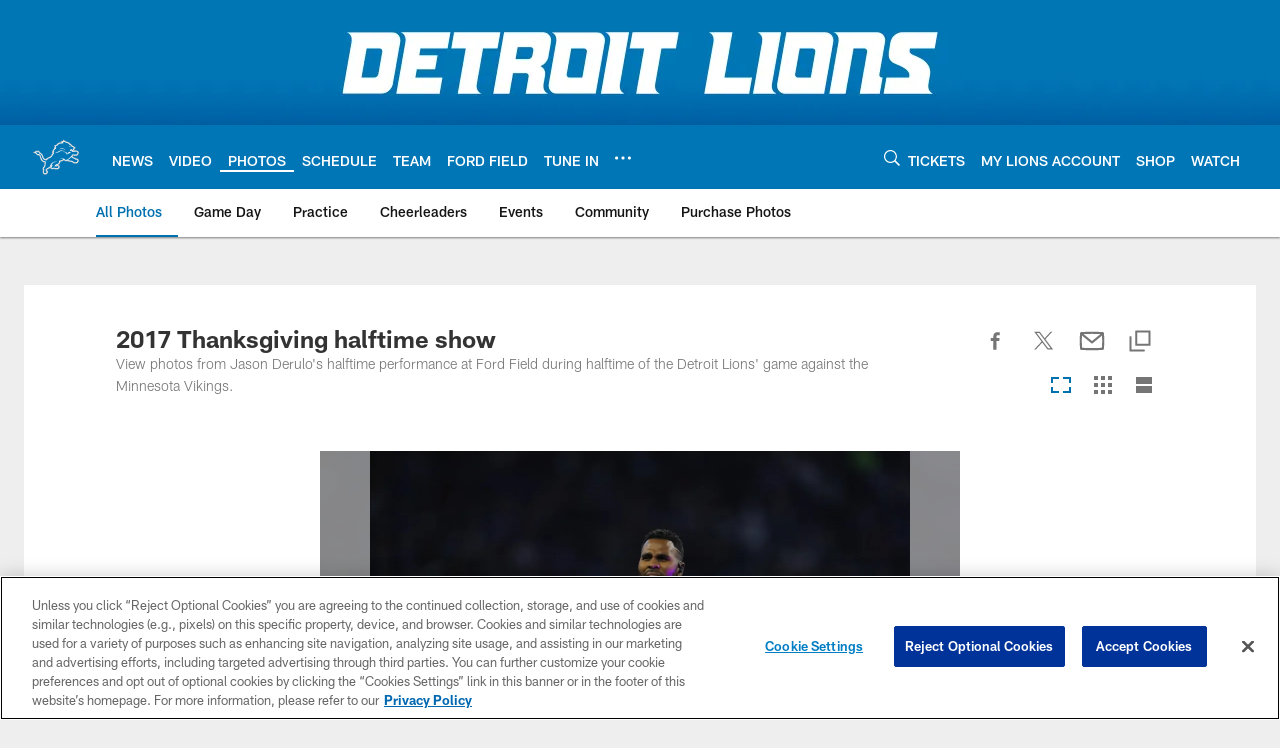

--- FILE ---
content_type: text/html; charset=utf-8
request_url: https://www.google.com/recaptcha/api2/aframe
body_size: 266
content:
<!DOCTYPE HTML><html><head><meta http-equiv="content-type" content="text/html; charset=UTF-8"></head><body><script nonce="yCiQlwKKOrT18gaWg8lUlw">/** Anti-fraud and anti-abuse applications only. See google.com/recaptcha */ try{var clients={'sodar':'https://pagead2.googlesyndication.com/pagead/sodar?'};window.addEventListener("message",function(a){try{if(a.source===window.parent){var b=JSON.parse(a.data);var c=clients[b['id']];if(c){var d=document.createElement('img');d.src=c+b['params']+'&rc='+(localStorage.getItem("rc::a")?sessionStorage.getItem("rc::b"):"");window.document.body.appendChild(d);sessionStorage.setItem("rc::e",parseInt(sessionStorage.getItem("rc::e")||0)+1);localStorage.setItem("rc::h",'1769819535807');}}}catch(b){}});window.parent.postMessage("_grecaptcha_ready", "*");}catch(b){}</script></body></html>

--- FILE ---
content_type: text/javascript; charset=utf-8
request_url: https://auth-id.detroitlions.com/accounts.webSdkBootstrap?apiKey=4_vnqKoqnV3H9OZKngevYNYg&pageURL=https%3A%2F%2Fwww.detroitlions.com%2Fphotos%2F2017-thanksgiving-halftime-show-19828817&sdk=js_latest&sdkBuild=18435&format=json
body_size: 422
content:
{
  "callId": "019c1176ee1e79e8a15c56aa3a9ef785",
  "errorCode": 0,
  "apiVersion": 2,
  "statusCode": 200,
  "statusReason": "OK",
  "time": "2026-01-31T00:32:12.840Z",
  "hasGmid": "ver4"
}